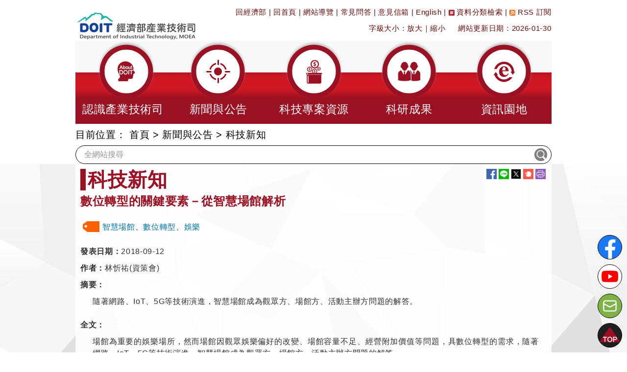

--- FILE ---
content_type: text/html; charset=utf-8
request_url: https://www.moea.gov.tw/Mns/doit/industrytech/IndustryTech.aspx?menu_id=13545&it_id=195
body_size: 23744
content:



<!DOCTYPE html>
<html lang="zh-Hant-TW" xmlns="http://www.w3.org/1999/xhtml">
<head>
<meta charset="UTF-8" />
<meta name="Accessible_website" content="本網站通過A+等級無障礙網頁檢測" />
<meta name="DC.Title" content="科技新知" />
<meta name="DC.Creator" content="經濟部產業技術司" />
<meta name="DC.Subject" content="新聞與公告-科技新知" />
<meta name="DC.Description" content="科技新知" />
<meta name="DC.Contributor" content="經濟部產業技術司" />
<meta name="DC.Type" content="文字" />
<meta name="DC.Format" content="文字" />
<meta name="DC.Source" content="經濟部產業技術司" />
<meta name="DC.Language" content="中文" />
<meta name="DC.Coverage.t.min" content="2020-04-07" />
<meta name="DC.Coverage.t.max" content="2030-04-07" />
<meta name="DC.Publisher" content="經濟部產業技術司" />
<meta name="DC.Date" content="2020-04-07" />
<meta name="DC.Identifier" content="A13000000G" />
<meta name="DC.Relation" content="MNS-IndustryTech-13545" />
<meta name="DC.Rights" content="經濟部產業技術司" />
<meta name="Category.Theme" content="9Z0" />
<meta name="Category.Cake" content="" />
<meta name="Category.Service" content="IZ0" />
<meta name="Keywords" content="智慧場館,數位轉型,娛樂" />
<meta property="og:image" content="https://www.moea.gov.tw/MNS/populace/images/home/logo-b5-top.png" />
<meta property="og:title" content="數位轉型的關鍵要素－從智慧場館解析" />
<meta property="og:description" content="場館為重要的娛樂場所，然而場館因觀眾娛樂偏好的改變、場館容量不足、經營附加價值等問題，具數位轉型的需求，隨著網路、IoT、5G等技術演進，智慧場館成為觀眾方、場館方、活動主辦方問題的解答。    一、場館數位轉型需求    對消費者而言，在家舒適的觀看環境、影音高畫質內容的隨選隨看為現場直播成為消費" /><meta http-equiv="X-UA-Compatible" content="IE=edge" /><meta name="viewport" content="width=device-width, initial-scale=1" />
    <!-- The above 3 meta tags *must* come first in the head; any other head content must come *after* these tags -->
    <meta name="google-site-verification" content="YDgiBnqkvuCRsrmjVkaqvt1sYECaIy6xJ-6OQxXLepA" /><meta name="msvalidate.01" content="9A3CAF03E7D57B0FC37DAF221F99A451" /><title>
	科技新知 - 新聞與公告 - 經濟部產業技術司
</title><link href="../../main/images/moea.ico" rel="icon" type="image/x-icon" /><link href="../../library/Bootstrap/reset.min.css" rel="stylesheet" type="text/css" /><link href="../library/bootstrap_doit.min.css" rel="stylesheet" type="text/css" /><link href="../../library/yamm/yamm.min.css" rel="stylesheet" type="text/css" /><link href="../library/SubSite.css" rel="stylesheet" type="text/css" /><link href="../../library/bxslider/jquery.bxslider.min.css" rel="stylesheet" type="text/css" /><link rel="Stylesheet" type="text/css" href="../../library/jquery.autocomplete.min.css" />
    
    <script src="../../library/jquery.min.js" type="text/javascript"></script>

     
    <script src="../../library/FontAwesome/js/all.min.js" type="text/javascript"></script>
    <script type="text/javascript">
        document.execCommand("BackgroundImageCache", false, true);

        $(function () {
            $('.matchHeightItem').matchHeight();
        });
    </script>
    <script type="text/javascript">
        chgFontSize = function (type, fs) {
            var objDiv;
            var fs;
            if (fs.length == 0) {
                if ($(".divContent").length == 0)
                    objDiv = $(".divContentHome");
                else
                    objDiv = $(".divContent");

                fs = objDiv.css("font-size");
                fs = fs.replace("px", "");
                if (type == '+') {
                    if (fs < 20) {
                        fs = parseInt(fs) + parseInt(2);
                        objDiv.css("font-size", fs + "px");
                    }
                }
                if (type == "-") {
                    if (fs > 12) {
                        fs = parseInt(fs) - parseInt(2);
                        objDiv.css("font-size", fs + "px");
                    }
                }
            }
            else {
                objDiv.css("font-size", fs + "px");
            }
            //$.cookie('fontsize', fs, { path:'/'});
            $(function () {
                $('.matchHeightItem').matchHeight();
            });
        }
        //$(function() {
        //    if ($.cookie('fontsize') != '') {
        //        var fs = $.cookie('fontsize');
        //        chgFontSize('',fs);
        //    }
        //});        
    </script>
    <script type="text/javascript">
        $(function () {
            $("#gotop").click(function () {
                jQuery("html,body").animate({
                    scrollTop: 0
                }, 1000);
            });

            $(".right-gotop").click(function () {
                jQuery("html,body").animate({
                    scrollTop: 0
                }, 1000);
            });


            $(window).scroll(function () {
                if ($(this).scrollTop() > 300) {
                    $('#gotop').fadeIn("fast");
                } else {
                    $('#gotop').stop().fadeOut("fast");
                }
            });
        });

        function SearchEvent(obj, isfocus) {
            var strDefault = "全網站搜尋";

            if (isfocus == 1) {
                if ($(obj).val() == strDefault)
                    $(obj).val("");
            }
            else {
                if ($(obj).val() == "")
                    $(obj).val(strDefault);
            }
        }
    </script>
    <script type="text/javascript">
        //配合無障礙「定位點」在 Firefox 環境，看不出位置問題
        //將直接執行內含的超連結，而自動轉至超連結指向的頁面，使定位點失去最重要的「定位」功效
        //因此，停用 Firefox 時，定位點之 click 動作
        //1091105: 改為不侷限於判斷firefox
        var m_d = false;
        $(function () {
            $('a[accesskey="S"]').mousedown(function (e) {
                m_d = (e.which == 1)
            });
            $('a[accesskey="S"]').keydown(function (e) {
                m_d = (e.which == 13)
            });
            $('a[accesskey="S"]').click(function (e) {
                return m_d;
            });
        })

        $(document).ready(function () {
            $('#gotocenter').on('click', function () {
                $("html, body").animate({ scrollTop: 0 }, "slow");
            });
        });

        //快速鍵﹝Accesskey﹞Alt + C, 捲軸置頂 scrollTop = 0
        $(document).keydown(function (e) {
            if (e.altKey && e.which == 67) {
                $("html, body").animate({ scrollTop: 0 }, "slow");
            }
        });

        $(window).scroll(function () {
            if ($(this).scrollTop() > 100) {// If page is scrolled more than 40px
                $('#divHeader').addClass('fixed-top');// add padding top to show content behind navbar
            } else {
                $('#divHeader').removeClass('fixed-top');// remove padding top from body
            }
        });
    </script>
    <!-- Google Tag Manager -->
    <script>
        (function (w, d, s, l, i) {
            w[l] = w[l] || []; w[l].push({
                'gtm.start':
                new Date().getTime(), event: 'gtm.js'
            }); var f = d.getElementsByTagName(s)[0],
            j = d.createElement(s), dl = l != 'dataLayer' ? '&l=' + l : ''; j.async = true; j.src =
            'https://www.googletagmanager.com/gtm.js?id=' + i + dl; f.parentNode.insertBefore(j, f);
        })(window, document, 'script', 'dataLayer', 'GTM-5VRNSCJ');
    </script>
    <!-- End Google Tag Manager -->
    <!-- Global site tag (gtag.js) - Google Analytics -->
    <script async src="https://www.googletagmanager.com/gtag/js?id=G-WL6VJ8NFV8"></script>
    <script async src="https://www.googletagmanager.com/gtag/js?id=G-41QZ4T5VVY"></script>
    <script>
        window.dataLayer = window.dataLayer || [];
        function gtag() { dataLayer.push(arguments); }
        gtag('js', new Date());

        gtag('config', 'G-WL6VJ8NFV8');
        gtag('config', 'G-41QZ4T5VVY');
    </script>
    
    <style type="text/css">
        .SubPage_Title {
            color: #9A1223;
            font-size: 120%;
            font-weight: bold;
        }

        .SubPage_SubTitle {
            margin-top: 5px;
            color: #b45c5c;
            font-size: 100%;
        }
    </style>
<link href="../../App_Themes/Sub_31_8/SubDefault8.css" type="text/css" rel="stylesheet" /></head>
<body>
    <!-- HTML5 shim and Respond.js for IE8 support of HTML5 elements and media queries -->
    <!--[if lt IE 9]>      
    <script src="../../library/Bootstrap/html5shiv.min.js" type="text/javascript"></script>      
    <script src="../../library/Bootstrap/respond.min.js" type="text/javascript"></script>    
    <![endif]-->
    <form method="post" action="/Mns/doit/industrytech/IndustryTech.aspx?menu_id=13545&amp;it_id=195" id="form1">
<div class="aspNetHidden">
<input type="hidden" name="__VIEWSTATE" id="__VIEWSTATE" value="gmpx/i2AuwgmpxKKtLT+5YX3wzMDd/EdCbwXVL+NmFeWnRgeu5URIbqMIdWMP7QJHRNVCm+4zja+Mabj6XZUrGtiFm+jGpC3415PoaHtocbPGPFxyzpC1JFF7U76BUJvQLy7AmRI6Bm1POu6L3SR2zlQI536E/bg6hn5TjPC4cCcBGviYaQQD34k8Cs5gWH93kJY+Lhoo1qSAtRs0azTW0GC9q6sbgHwOXRYvbJw+9MPoVjuN3b0XDnMkcrBdeBcNg57Jadzkmz208whKr0cuK9+TDm/t/qggsYmHxjt3gY86qijvX3YPDeMfoavzbD0CSStycx/wbENRCZysX88X7Mu3BzZ8Sv6BKKGh1J2iEB0LRZivQk30BLhQk9HCEOfvpEZPUCWqdYB08QPteEutgvAeFVTlnc+K3FqAe705RoVC1wIcW1TbGklqcxEFvoS5qdZukKn8Gu+9qmYD5DXhhTfEsfpLKCo9/wYjwS7sOTwsYLT9loC6lGWKDTzN9YfXKFU8Z7UmjnFseBjgc5bpn7I4XAmsqxlCNrr9N7faGV7raGFo7y+xXf05pL65GhjfB83mrQokjv5lA8JDVcsC52N70Zl7rt8zd0EH+YQBKcYAh8WAb42oeua1a7gZZ6zMcO2ij03z4NXGgw4/xyRe1d3kAgDxt/o37WIVbTKc/SWCESTKVKuPGVvUYpcWEx94aa0d8xT7kfGJNY1EZUJDn3i8kxCWdTS4mx3ebPc+mb5k3MQ70i28MJhY5oC8vDKvMXJFhDUCMUplXGcIecObxLrOjvMyD9sQJyxuXjZafq5WmlbgmgeKfK3H4PdFmmtXEE0qbGx0QCFMymI2/E1SGDUVecXTak6lpMlXIYAUiqDeEtImRCTWP+f7Lt3glCyu1Tp2WRgpRsceIMOaG96KDh5ZuykXtSkF1T5slk5UFBK3qTXQ/7fAdQ8/7oVyRS2l4jhrcX3fGr9+jSYGHceJPgv3cutoiIlyC2hTkYkYZyBvDDEyy/o0Cr8wOMR41IgspcS0s5QhwWjS67vncZVSJHviNFN6r0wXUMuoNRtXXXumuc36B4Hwn+n2Qevueze6WTx7PAVGfovezFd5l/2xy2WgH6YKm5V9toFZ0OS2tWsY/eUeCGp2nA2GurcIsKewDBLO4wPr/UuNkg4qYMZIvHoRbSJX44DuRfiWPcWnssoxvt3HuAhHCYPWcVBCbvSh1xChLLXsngDCLJSXQ3oXagHm8umbgEwvrXHwB+fOOuJtJju5WxqPkRjvB4lAYrsrpTPqqmyzMUWX91F7pTrZINzNgt1r0c7vdzYj1r92Yw9CdAs7Aut/tZibz4C8X/[base64]/uMoIbkXBKh+2bJscSOBKTF242/pZbsxCGMyG9Z7vtnWnt66fevsmddloFqVYwTpuvWytJZjjmAXsis5k26VJxcYwp8Kf3ns63x+WF4bOWJ5P7gomAO50JaT6KIAcjMswLB1Tj1goSksHxfC1iPXAnAXQsfncf1vTLrF/y9VNhEnnI687Pwghtambru2gfxA+KETKAFYunOvyPTHoQUDKdV+1/PCGXM2pXUZa2mAX9dnoCRsQOQpSVxBvrCavdArKkorIljD2w+XsToHoenvKHsjc4+Jll3+ORoLRe8TAz7uySQcLOpj98kZF6v4FKPSnxJ2gd2WXVHD+grRJ8ibrjN6Cviq184XtouznTsRdFm/xMH6YUm6/STDfvKFr8CO1j+e5fDjET9XzYDWOebZ4bMFeS04LLduP7ZoiU0pTH0yInqvAbkEFK9Gnpy8WgjIXWNtxOhLRy6aSUo2sCoWPYBRPjoPhIvrqPuaIhoC/CjtieLPYqLsX7Qt9f69bf3QEy7RvJRGkDed1Btua6j509S35phShrf789XjL1ImV8BmeGo8zRaAyFhiONERcWDdELM2tkqYoVqACFFRsX6VyLuEsVUw2gVolJhGZUT8kkmdXs0/gPJeviXD44lszpyjIueNuf/m2N9Sn3O8sfAhbB+oUXsyqypJw6BgPH01hB7vgmeV3/SoUnrAwlK/u9qfksQPdZUiob/krQNRg/23i0TGmQuTH3ZH4vU647EzsuNDToImPxrvt1a5Msd/C8CmoByRXaIG+ZEFIAa882UqTAO1vp6QLXowcAFKaM9CngT2cEga1tgpHA1RmPnoSZeX1aqHMoDrs+oSgaDPoOm2rzbQmIjzgJ/dBZ5eJvJfSGCRJ2uZ+8Ey5Flw5sHWphfDdUq1uueL9RcLjKsLWzsXBcKoSBhXxBk4bagISbyTj7ZxXhwpvWACP+nX9vCXh5SeKAPKyZm/OJWXcdezSs6jpebg+YvxWLR6WLq2sSjF9iS+x1aqrNRbHRmjO66tLcN0gLuktKM/F0NQElLGae/5fflBkm6CIS84a44/+cD5o2V5FWnLzf3JiECd9LHabkcrHasRG5Xsi7vcFHObXw6sLARo8Frk6wCmupE8VjVI4FUPJukp3htuS83N1omX+S9G+dLm/BhnxCI2BkIAhY0Ap0qH6oBLa1xX/ccMMkXbejH8Fkko6eGyqmQWvCC+WqUEAYy73Y1PKJ5VBmWeiOkBlHS2SZAzFdU7q98IQaqPBPii4S6RkF2H5D7rrjXw1hDuOa38CztnWc19ovULALV7PjC8zxzR4tgeQrq01h7v/obD1OAHds91PZ+oVjkn+7rwqdUoXazaE2xBPmJ5uJJT0308hS9aOuYpLo/VCqYSbsugl7I9NkeSltDawADp/OZVqv7UNydNIUV+btKl7ZpFQUynexIixonkCMrtoKWzHaCkijMq2SdVPdCxM5Ow+g/OYgPTQbCRxL1pHWJr13FuSwg4TlJDpNMCp8PF7p2w020Y5tBnhRrY2Vlm+6ipymuCT8W3VGELiuT3SMnt/X5eQasyA8OMqVfPpLpIb5xp7YFG73Z1qxRCBWiavMdVGdbBNgF1QF7swA/l+yckCA+9CFObHzXkWsDDXE2P1RJZItZznOKrI3J7ERvstUXkxoAYZEzZVEHPttY2yRok8QUzobACnIEawV05NgD0AssFKj0duUDBmec2PIkrtGXropNW7wHcJUzSVv8IiriTIuZdMzNQsT4+kS77UPkeC8NUcqVB6n3D3WE5VaJTFvZVRs6bJ1aICHvprSGd2x/jN7V99ojO2nAYs8xzt9i2kYPH1MFhpzsVo+LVVGIbehqbkw7mblUb1RzNeOVbm5HXbJHHIoiOWgygq6CZMu4uCyUzhrJeYbqFT5VbT41WtMK5M9FgAYdDtYhabcZMgBsLKAYKTvCRZq+bXUWbas9PDlY6HQJ5FYYxuu998lNtmCdO8DwlorHEmnO8/9k1Fqe8gYMKqexwA5GcX8Rih1QnGnSThBSafx6OPvzlStkXklm/rj2OeeuGbF85V3ivo0tbZ9W6rLlZgSCEnjAdVpmsMmJ/UMJiLBEhRlXj02MQxP8Uo5aMPVv/M91IAhUNNQuftDNnv0J956HRi8sjsDrtWC1s6yloO1jqPtUN3vBMHY5/vvd5Lh2vy9wKSxAw9vOLYXX0CdbHydlZ+Ty781QnRDW0nUNN8qRPLiHSpd1aBxGvIbDdN5QGDDMsW6WvC6cKDpRcWkueBh6WtuNpRoFFupNa9inIBVlCkzwUxPO/t/KON96T5U1U790IsjozvQ/5ts8MUQg/+Oq1W0w7rBdXhwb1SIVSwXUv+pJnWxLq5Ro19zZYugFJ9lmo9GW47TEqoW1hvP9lwc2R/yMpwgjybyys56knxuCVZGVKpLUe1KzF5ctks44fqGcIfkwW4hN93RtxHPMxeuxWNsD42LWsRbc1Z6vkSgWkO+2CKRUcEhjx5IZFvtJ88+JBTn8dCzqeHHFJPNxX9WwylBDGGb1ARRAYghyR6lts9GxkxHQ2q58gqz9IpnMtXlM314/JeEoD6Hz5a7E6nqk7cgaY1Rdr50z3JOxPNkBD8qXwesJ3eMzW3WL3EKXlS8rEwQr2x/ELVX/r6uxhfjupS2Pkt6/F8RJlLkKiSpcEyyh0GH/MNy12jArjJld4gbJcXJZmuGygKcMz919Bd7jE+klYCuQrzhSTgH5aupJbNFq8ZwnQ2zsa5DqecjEdseC094RgsGWh53qJgtmwvI0bcMKZmXtFNSbi7uZFNLexY397U/M7+fGCQOr/[base64]/BL0QXhSFoH39ueXk1vrZg8ZhPsx4oybTSVyB8jcaYMolxoNW4LfvVf14TIknrFP7M4kxGWkxAE3OcQWo05eZLjJrOWM+4qGC4PHkhgccZ7TWxbmUWRAmB+FilEIDZEJnd2LchT+WtqwmVRgEJxSjPg5FAlvZ0zS8/vdBO9WLtGtMDHFTam+UjKi3zpOt1KAskgclD6wq8pQPHfKuAqNY1COi2Y6XFhz0WY04xEiMTpQlDyiq4EJA/bcXi5X/1802kJNooXdyxehQ/lAmvCS8yy7/b5eBbvTnUvUmFzpyCHbfO2WCFJyrdJynjEFlW9emyDt0eUI0EX4SxKJbYhhMO3WNQfq4NG6ZrwEwpm60mY+++vKAQGUIyP/pU4TWQ4FxqcJbR9V7M9bBgUVsMEzQp/ErCc+S9pivITKKYpVBsrBGMLE3xmwktPzZMcx6xmu+ydG9Dl635pUoqiU0xuEg3t5dX/cQHE+FtsTGUsukTSL/[base64]/jaX3nQ6uKH6P8auT3BrI0bhCamt4YAkXlHEhDwYGQ0pgxLWpmTAxc16EkVJq/za16mr2I2PhX9ER7NDNmUvbYRhPaUGfcZixrhAWSPvaMWATHOqaHpiDnzL4cr4atO14Zkstz+H55xt1msbu5Hj/Zrlpw6BpGhyHunQbnhd3e/Qsc3z7FRYbAV3y+AN8+oLi3bfiakvo+4krEEeMgoYfD2WjFJiDDxivHteolCFa8nLal10cqRy8Y1EdlQ0gon1BhmwuZnm5LG6qjZ3eZciuAXW3YGlF1dogjz5gR5+ERV4B/ZtnYi72KdH52ubFLgT0DFijJWfCkQt3KZnmk28pCU24oiPfsw0DFAlCinnk/7CnWlPyjXF6kbhEbs5K49HzIg2VPa/r4OWSiFk8KOiRDIXtvWQUCaD9tuwMMSqDVGk3vgp5Hii4m6BuTLxwYpBhyiW5EjgTqv0Y2w3QF7QHnC3swrHFy+DIthHoYnDUuqHxIL+7B3UAsuFFsKyMRuxGaaPc7XN9MAmALPMIC91u9dwUpveStOtu4gpZ9a3Z/1k76Aa431Gqu1St0qcGELK7kxGrGsGHiZvO/XCr57Jz/t2cQ5nbLEdPnRsecW0t7cVQdT45vRN+F274HL9aPZc4fMrhiogY1A26XQgCDD045vlYf5quyY9BXRFr0PPMZvVmyyxCQ8dNDOejWxzP5aR751XKCXT5FsSSlL7Kz2JWy42viFWNp7tVHFC3QSKQ8ZubCuoV/xn/Mj2MT7wZbsAz4rBYbEktp3o1pFDwzk13962VeA88qNLc2Kd1XRkxIvkGRkFVvk9xwJsQs1CHzIBXAcYnhpjkP9rykIVpCgmsUM4yW31ItWd4Wu19dzAHjJokTnPR4A6Q0N8CYm0py3INaXltGt6+/NzI1hRors7Iija0PC/Upyxl4Mnu3MsdVWfnv652yYwrkiNUvB3OJBAGJSMPHIEj0M+gFiEu+A0MZKsEP7rb1dukDRBl/STH0qEm01MxgccXcMhiPyiCvX4uPrjxJgpFz8+d6rhLDj8Pc/+2yseUC5OtsQZWx6uYaZmFdxfWA3mb0KW+FFRGwD64JOIBa18gGx/0V7mecLaaPXwAGwfrNFQN654tfb5QG7WiwjrFY+MmOEZYD0cM1eflLRSIQcvmjHel5w6xErnH1Xalo8ZtHAaIpu8cBR+0/tqR2y9Gvu7GW9pSkDBQbsAjOcwVjXEWDmTGLqh8AJ/5dMKu+VFg4M2sdf33sqVQppbrkjgv0pgDVYLpdiQJNjEIFZ0iCQDc7HUVoyM9qymp7jvHItT1dMUKJFlZtArop/9Wbc9j12p4uXv9YOQBeSPLvEkRtG2/rw/tm5gypzdj+EkDPVfRQCyD2nhRE8uJzxuRkF8NtYONWT68bFqFUJK+jdl4fo3lO5JK1mDs4fLyRXWsbqI480a4C6tZoZCvtuB1GU+RYQbeP+Gm4Q+oM/7CzVFLF3Nq/dnaK4wZPnD33NrpTQT9QgnjmMfWc++B9FI2i5Tf+nwk5XzjXpf+Hs+gRkxBsCWospJhTKphx4CkZBK+jWjAk5kZjHVAvSksZO0vooGrXzJ7KnsiTGX/prTo2LPljYt/ggnAbcdGDDwyuDTZnByJDgrKV9bG7wvmZuzTGp1CtVD322paqNx5JvEEcyPanZ5RV0xQHN7rr17F0fc+BZhIhs63AoGUmis5Z2DjnJoSfZezdyc/i/82fFrGx4IDEaW+i3FrqNrGwcdcMuhvNdtPf5Y4jkpZoMWRik4DIgLPfOih8+cziDjFN+CW1DA0g+1YlP7zsQ9Gp9hrvffFHNWo1grLlXBLUGwP1GqPmML1r/nEqIa2hMiiLtBfemBfwO1PhN3SW2OgsXvIXK1de7A33erG4fCasR2SDP1rlSA4+HPBBWPj/iMGDM8MU/lt9fGOjRpmIYsU+izwdIl+QcQeZ9l1FTylYTuot9RgB7uRIh74EP0FsM9JCz+JQY+/f1kri6fuuZ/nK5eIHhhSkv1GJ9PQfd/d7sM/Rw80UqpAVmNCUclAp/qC+eG8/JJJPU21qdhybuoWcsmNtxTGt0i6mEK0oQbHA9rkbq55tc08rADfTQ01Iu6949L/Gom1HE7m9E2UTltLtqi8/uoyYQUssUWZA6WxpwkfMpPGHbLwfbJFJgjXJFh7nUvyvDjUMnof9fS0n01K6+RUdKNlNsAEXi2nx4VQF7iCGlxK3tSJ7QZyKhK4xtABOsrLEY9ebcJYzzM1C/aOeEbZK0+//0UpddDGaswHXM+FhAh1TXuEO1XTzGkpj3dyCWFIsKVdbZC6jJiaQ4DDEy3x5qVhtb4FBo3sBNOowfquywMFdUf25+UqtWpy72XC0k74vYVgqchlHh26htcrhiV/Mck5hDGrIiUK+9LOR7cXj9yd39N7XYA5LD0w1oZWgOqZvrhwOqvk93lHTkN4F9EHeULXDVP19iqBfoB5JDz14HxW7q9RNAgEB7Hs9RVEpkjx3AD5bTlM8enGUaZy4giIAX0koGtwj+QJ+/1w1eJoYTlK+QUSnsG3jETYEIO7xqYc5NqAEQNGPMjJ0HGqqniH/+yEkl0e2/[base64]/TFQOSR/r5EU+w6UH4WWhlGqPXfjaDQiAvwu3zpdshqN0rmk3cR7yrfNUxwepLbZ33OjKgg4UXWFIwybw9GSCD+Zz4QobZKlT2lKXFwpPUh2J8hqHgBFABEnZk2zLkfEU1T6BD/p+uzdYYT+y8Araw+VrdGq27NtnPJYaexeMJz0wQh642P6UszP7D3TvZ2N0gqQmCMscHHat6gLnRYcCXgcxE0ofKmFMbJh2lPfo1zzxWJZtYbOMqjBqW4Yclb4XtHwd5/vwM3GL9p2abBT65Nzv7fQHr2MKoJucajFC7nRqdepDFhtLvJpRCZZt4L6MPwJpMUkccxxnykJVuABf+J1eILKqSZEs5JmfhiWsh6SQnjPeIwL0OALWTgvnfCwhSZSppBRNM6NE7NlCdzz5xPKfFQK/H4lYgtBAvnFvOdTkX1H2RIktpHz5dCO8ZfqaeqabfYtAs2wX5Z/MN0TFoDEub10pq6KkuPF7mVLKGG6jjZnD7J+/p4fFPZZWDvyWmj2g7uF9nbqECibIzN/3QuB3T271iDaugHQ2BfOVsK+UavO6v6F+TAIC0Sbs7XeLokUDCDUuDEyA85Ck3kD/5A3Ls1Q7KpC9OjRWeM3h29cOPE7rCQREt9smM4AxpBx/75adBJNfrb1ltF/K4KGzjEN8hqeuBq/RtDXhfcU8Ol0BgvUiSo6L0QA810a9G5ovf2Ovfl1A7p17NAcF/k2XfzrLvCS9yFHvHAbQqynNxH9u7LCDZ2GlY6VeTqKFoWasJOZfjqA1t+BuZGZGRoaLbi/WypoE8kkU84TDTIs2" />
</div>


<script type="text/javascript">
//<![CDATA[
$('document').ready(function () {
$.get('../../library/wHandHitCount.ashx?item_id=195&kind=6');
var intcount=parseInt($('.cdnaddhit:first').text(),10)
intcount+=1;
$('.cdnaddhit:first').text(intcount);
});//]]>
</script>

<div class="aspNetHidden">

	<input type="hidden" name="__VIEWSTATEGENERATOR" id="__VIEWSTATEGENERATOR" value="BEFD93BC" />
	<input type="hidden" name="__EVENTVALIDATION" id="__EVENTVALIDATION" value="XhzcCiIDWhl+ticO+10/ofbAvBlJEzTwwR++DmQ8UKAUt2p3JaSO7fhpBKeUgPBwr6/6ZhZG+rZLZBhZPExtNRgyv1drGKqfnzWxCUyRGlexzLZfXDiTweyrGPbWeQS0gf9K7A==" />
</div>
        <!-- Google Tag Manager (noscript) -->
        <noscript>
            <iframe src="https://www.googletagmanager.com/ns.html?id=GTM-5VRNSCJ" height="0" width="0" style="display:none;visibility:hidden"></iframe>
        </noscript>
        <!-- End Google Tag Manager (noscript) -->
        <div id="divMain">
            
            <div id="divHeader">
                <div id="Banner" class="container">
                    <a href='#C' id="gotocenter" title="跳到主要內容" tabindex="1" style="position: absolute; z-index: 1001; color: #000000;" class="sr-only sr-only-focusable">跳到主要內容</a>
                    
                    <div id="top_menu">
                        <span>
                            <a id="U" href="#U" accesskey="U" class="sr-only sr-only-focusable accessibility" title="上方選單">:::</a>
                            
                                    <a id="repTopMenu_lnkMenu_0" href="../../?menu_id=13405">回經濟部</a>
                                
                                    |
                                
                                    <a id="repTopMenu_lnkMenu_1" href="../../doit/home/Home.aspx">回首頁</a>
                                
                                    |
                                
                                    <a id="repTopMenu_lnkMenu_2" href="../../doit/home/SiteMap.aspx?menu_id=13407">網站導覽</a>
                                
                                    |
                                
                                    <a id="repTopMenu_lnkMenu_3" href="../../doit/content/Submenu.aspx?menu_id=13449&amp;sub_menu_id=13408">常見問答</a>
                                
                                    |
                                
                                    <a id="repTopMenu_lnkMenu_4" title="另開視窗，連結到意見信箱" href="https://eportal2.moea.gov.tw/EE303/" target="_blank">意見信箱</a>
                                
                                    |
                                
                                    <a id="repTopMenu_lnkMenu_5" href="../../doit_e/home/Home.aspx">English</a>
                                
                                    |
                                
                                    <a id="repTopMenu_lnkMenu_6" href="../../doit/home/MetaQuery.aspx?menu_id=13411"><img id="repTopMenu_imgMenu_6" title="資料分類檢索" src="../images/sub8/icon_index.gif" alt="資料分類檢索圖示" /> 資料分類檢索</a>
                                
                                    |
                                
                                    <a id="repTopMenu_lnkMenu_7" href="../../doit/news/NewsRSS.aspx?menu_id=13416"><img id="repTopMenu_imgMenu_7" title="RSS 訂閱" src="../images/sub8/icon_rss.gif" alt="RSS 訂閱圖示" /> RSS 訂閱</a>
                                
                            
                        </span>
                    </div>
                    <h1>
                        <a id="lnkHome" title="經濟部產業技術司" class="BannerBackground" href="../../doit/home/Home.aspx"><img id="imgBanner" title="經濟部產業技術司" src="../../App_Themes/Sub_31_8/logo.gif" alt="經濟部產業技術司" /></a></h1>
                    
                    <div id="UpdateDate">
                        <table class="changeFont">
                            <tr>
                                <td>字級大小：<a href="javascript:void(0);" onclick="chgFontSize('+','');" onkeypress="chgFontSize('+','');">放大</a>｜<a href="javascript:void(0);" onclick="chgFontSize('-','');" onkeypress="chgFontSize('-','');">縮小</a>
                                </td>
                                <td style="padding-left: 25px;">網站更新日期：2026-01-30
                                </td>
                            </tr>
                        </table>
                    </div>
                    <noscript>
                        <div style="clear: both;">
                            SCRIPT關閉時，字級大小選擇請參考：<br />
                            IE6請利用鍵盤按住ALT鍵 + V → X → (G)最大(L)較大(M)中(S)較小(A)小，選擇適合您的文字大小，<br />
                            而IE7以上或Firefox瀏覽器則可利用鍵盤 Ctrl + (+)放大 (-)縮小來改變<br />
                        </div>
                    </noscript>
                    
                    <div id="MenuItem">
                        
<script>
    $(document).ready(function () {
        function toggleNavbarMethod() {
            if (viewport().width > 991) {
                $('.navbar .dropdown').on('mouseover focusin', function () {
                    $(this).find('.dropdown-menu').first().stop(true, true).show();
                    $(this).addClass("open");

                    var _img = $(this).find('a > img').first();
                    // 沒改成hover的圖片時才換圖片
                    if (_img.attr("src").indexOf("_h.png") == -1) {
                        var src = _img.attr("src").replace(".png", "_h.png");
                        _img.attr("src", src);
                    }

                    var _div = $(this).find('a > div').first();
                    _div.attr('class', 'dropdown-div-hover');
                }).on('mouseout', function () {
                    $(this).find('.dropdown-menu').first().stop(true, true).hide();
                    $(this).removeClass("open");

                    var _img = $(this).find('a > img').first();
                    var src = _img.attr("src").replace("_h.png", ".png");
                    _img.attr("src", src);

                    var _div = $(this).find('a > div').first();
                    _div.attr('class', 'dropdown-div');
                });

                $('.dropdown-menu').each(function () {
                    $(this).find('li').last().on('focusout', function () {
                        $('.navbar .dropdown').mouseout();
                    })
                });
            } else {
                $('.navbar .dropdown').off('mouseover').off('mouseout');
                // hide之後必須要把css:display的屬性移除，不然後續會看不到子選單
                $('.navbar .dropdown').find('.dropdown-menu').css('display', "");
            }
        }
        toggleNavbarMethod();

        $(window).resize(toggleNavbarMethod);

        // 把第一層的連結調整為可點選
        $('.navbar .dropdown > a').click(function () {
            location.href = this.href;
        });
    });

    function viewport() {
        var e = window, a = 'inner';
        if (!('innerWidth' in window)) {
            a = 'client';
            e = document.documentElement || document.body;
        }
        return { width: e[a + 'Width'], height: e[a + 'Height'] };
    }
	</script>
<style type="text/css">

</style>

<div>
    <!-- Static navbar -->
    <nav class="navbar yamm navbar-expand-lg navbar-light">
        <div class="container-fluid">
            <div class="navbar-header">
                <a class="navbar-brand" href="#">功能選單</a>
                <button type="button" class="navbar-toggler collapsed" data-bs-toggle="collapse" data-bs-target="#navbar" aria-expanded="false" aria-controls="navbar">
                    <span class="sr-only">Toggle navigation</span>
                    <span class="icon-bar"></span>
                    <span class="icon-bar"></span>
                    <span class="icon-bar"></span>
                </button>
            </div>
            <div id="navbar" class="navbar-collapse collapse">
                <ul class="nav navbar-nav">
                    
                            <li id="wUctlSub8MenuTop1_repMenu_liMenu_0" class="dropdown yamm-fw">
                                <a id="wUctlSub8MenuTop1_repMenu_lnkMenuItem_0" title="認識產業技術司" class="dropdown-toggle" data-bs-toggle="dropdown" role="button" aria-expanded="false" onclick="AddHitLog(&#39;8C01EK%2bsh6YE%2fHWBHcmLoAxGZlfJ7Hlk&#39;);" href="../content/SubMenu.aspx?menu_id=13387"><img id="wUctlSub8MenuTop1_repMenu_imgMenuItem_0" title="認識產業技術司" class="imgMenu1" src="../../App_Themes/Sub_31_8/menu_01.png" alt="認識產業技術司圖示" /><div class="dropdown-div">認識產業技術司</div>
                                </a><span id="wUctlSub8MenuTop1_repMenu_spanMenuTouch_0" class="menu_touch" data-bs-toggle="dropdown" role="button"><img src="../images/icon_arrowdown.gif" alt="Menu" /></span>
                                
                                
                                        <ul class='dropdown-menu dropdown-menu1' role='menu'>
                                        
                                        <li id="wUctlSub8MenuTop1_repMenu_repMenuListItem_0_liMenuListItem_0" class="dropdown-menu-li">
                                            <a id="wUctlSub8MenuTop1_repMenu_repMenuListItem_0_lnkMenuListItem_0" onclick="AddHitLog(&#39;ADdiGdRwyCbW%2bMxYylmM%2fycC76alB7lD&#39;);" href="../content/Content.aspx?menu_id=13388">司長介紹</a></li>
                                    
                                        <li id="wUctlSub8MenuTop1_repMenu_repMenuListItem_0_liMenuListItem_1">
                                            <a id="wUctlSub8MenuTop1_repMenu_repMenuListItem_0_lnkMenuListItem_1" onclick="AddHitLog(&#39;oPgWK5DaqPUlLHhuQHMuYMpc6CHxST%2b6&#39;);" href="../content/Content.aspx?menu_id=13389">組織與執掌</a></li>
                                    
                                        <li id="wUctlSub8MenuTop1_repMenu_repMenuListItem_0_liMenuListItem_2">
                                            <a id="wUctlSub8MenuTop1_repMenu_repMenuListItem_0_lnkMenuListItem_2" onclick="AddHitLog(&#39;tYqLBrG6E2eZwZbIeItaR6Zib4G5nuT5&#39;);" href="../content/Content.aspx?menu_id=23664">發展重點</a></li>
                                    
                                        <li id="wUctlSub8MenuTop1_repMenu_repMenuListItem_0_liMenuListItem_3">
                                            <a id="wUctlSub8MenuTop1_repMenu_repMenuListItem_0_lnkMenuListItem_3" onclick="AddHitLog(&#39;vkPhyYo4auaHUaDBGR1TzLhyUrvzyTLy&#39;);" href="../content/Content.aspx?menu_id=41956">標誌設計</a></li>
                                    
                                        <li id="wUctlSub8MenuTop1_repMenu_repMenuListItem_0_liMenuListItem_4">
                                            <a id="wUctlSub8MenuTop1_repMenu_repMenuListItem_0_lnkMenuListItem_4" onclick="AddHitLog(&#39;I%2fPhFjAcsuAaY6%2b6%2fAsgit01ddCHAYcl&#39;);" href="../content/Content.aspx?menu_id=44032">技術司簡介</a></li>
                                    
                                        <li id="wUctlSub8MenuTop1_repMenu_repMenuListItem_0_liMenuListItem_5">
                                            <a id="wUctlSub8MenuTop1_repMenu_repMenuListItem_0_lnkMenuListItem_5" onclick="AddHitLog(&#39;8ZNz6Ph3mGexTIcbOBB8oRyhZKX6bevj&#39;);" href="../content/Content.aspx?menu_id=43941">技術司影音簡介</a></li>
                                    </ul>
                            </li>
                        
                            <li id="wUctlSub8MenuTop1_repMenu_liMenu_1" class="dropdown yamm-fw">
                                <a id="wUctlSub8MenuTop1_repMenu_lnkMenuItem_1" title="新聞與公告" class="dropdown-toggle" data-bs-toggle="dropdown" role="button" aria-expanded="false" onclick="AddHitLog(&#39;aKTCHCW1FDm25JsRs3IieSctNUf6cwJs&#39;);" href="../content/SubMenu.aspx?menu_id=42723"><img id="wUctlSub8MenuTop1_repMenu_imgMenuItem_1" title="新聞與公告" class="imgMenu2" src="../../App_Themes/Sub_31_8/menu_02.png" alt="新聞與公告圖示" /><div class="dropdown-div">新聞與公告</div>
                                </a><span id="wUctlSub8MenuTop1_repMenu_spanMenuTouch_1" class="menu_touch" data-bs-toggle="dropdown" role="button"><img src="../images/icon_arrowdown.gif" alt="Menu" /></span>
                                
                                
                                        <ul class='dropdown-menu dropdown-menu2' role='menu'>
                                        
                                        <li id="wUctlSub8MenuTop1_repMenu_repMenuListItem_1_liMenuListItem_0" class="dropdown-menu-li">
                                            <a id="wUctlSub8MenuTop1_repMenu_repMenuListItem_1_lnkMenuListItem_0" onclick="AddHitLog(&#39;egCGq4CvqCxFjAReQZnXQo%2felUkp0I3g&#39;);" href="../../doit/news/News.aspx?kind=1&amp;menu_id=13419">最新消息</a></li>
                                    
                                        <li id="wUctlSub8MenuTop1_repMenu_repMenuListItem_1_liMenuListItem_1">
                                            <a id="wUctlSub8MenuTop1_repMenu_repMenuListItem_1_lnkMenuListItem_1" onclick="AddHitLog(&#39;V%2fWuFd7%2fadeksjczSMq0K923fHG2C3nK&#39;);" href="../../doit/news/NewsAction.aspx?menu_id=13420">活動訊息</a></li>
                                    
                                        <li id="wUctlSub8MenuTop1_repMenu_repMenuListItem_1_liMenuListItem_2">
                                            <a id="wUctlSub8MenuTop1_repMenu_repMenuListItem_1_lnkMenuListItem_2" onclick="AddHitLog(&#39;nR1kpsh%2bK1qkvLhelu%2fIYWhqZJMFOWOU&#39;);" href="../../doit/bulletin/ResultUseInfo.aspx?html=0&amp;menu_id=13421">技術與專利授權資訊</a></li>
                                    
                                        <li id="wUctlSub8MenuTop1_repMenu_repMenuListItem_1_liMenuListItem_3">
                                            <a id="wUctlSub8MenuTop1_repMenu_repMenuListItem_1_lnkMenuListItem_3" onclick="AddHitLog(&#39;LAPxWYUyHpvDvOLtoAQq4jSWpnHHW6MU&#39;);" href="../../doit/industrytech/IndustryTech.aspx?menu_id=13545">科技新知</a></li>
                                    </ul>
                            </li>
                        
                            <li id="wUctlSub8MenuTop1_repMenu_liMenu_2" class="dropdown yamm-fw">
                                <a id="wUctlSub8MenuTop1_repMenu_lnkMenuItem_2" title="科技專案資源" class="dropdown-toggle" data-bs-toggle="dropdown" role="button" aria-expanded="false" onclick="AddHitLog(&#39;11fhZ6jG0uStoieYeebG0d5sq2hgKMhr&#39;);" href="../content/SubMenu.aspx?menu_id=13391"><img id="wUctlSub8MenuTop1_repMenu_imgMenuItem_2" title="科技專案資源" class="imgMenu3" src="../../App_Themes/Sub_31_8/menu_03.png" alt="科技專案資源圖示" /><div class="dropdown-div">科技專案資源</div>
                                </a><span id="wUctlSub8MenuTop1_repMenu_spanMenuTouch_2" class="menu_touch" data-bs-toggle="dropdown" role="button"><img src="../images/icon_arrowdown.gif" alt="Menu" /></span>
                                
                                
                                        <ul class='dropdown-menu dropdown-menu3' role='menu'>
                                        
                                        <li id="wUctlSub8MenuTop1_repMenu_repMenuListItem_2_liMenuListItem_0" class="dropdown-menu-li">
                                            <a id="wUctlSub8MenuTop1_repMenu_repMenuListItem_2_lnkMenuListItem_0" onclick="AddHitLog(&#39;QvsXTGKsVxJALLhBDRj4wawx%2f6tR4EmZ&#39;);" href="../content/Content.aspx?menu_id=13395">法人科技專案</a></li>
                                    
                                        <li id="wUctlSub8MenuTop1_repMenu_repMenuListItem_2_liMenuListItem_1">
                                            <a id="wUctlSub8MenuTop1_repMenu_repMenuListItem_2_lnkMenuListItem_1" onclick="AddHitLog(&#39;pIBslQyR%2f5iodeporBLHOxkx1Ah0v2hT&#39;);" href="../content/Content.aspx?menu_id=13392">業界科技專案</a></li>
                                    
                                        <li id="wUctlSub8MenuTop1_repMenu_repMenuListItem_2_liMenuListItem_2">
                                            <a id="wUctlSub8MenuTop1_repMenu_repMenuListItem_2_lnkMenuListItem_2" onclick="AddHitLog(&#39;vN5vGiWFYtjYVa7I5nuinxixSxIFEGMf&#39;);" href="../content/Content.aspx?menu_id=13394">學界科技專案</a></li>
                                    
                                        <li id="wUctlSub8MenuTop1_repMenu_repMenuListItem_2_liMenuListItem_3">
                                            <a id="wUctlSub8MenuTop1_repMenu_repMenuListItem_2_lnkMenuListItem_3" onclick="AddHitLog(&#39;V1wNqo11hkha0J%2bR7Z4L0EA4gpCUHK9c&#39;);" href="../content/Content.aspx?menu_id=32501">科專新創</a></li>
                                    
                                        <li id="wUctlSub8MenuTop1_repMenu_repMenuListItem_2_liMenuListItem_4">
                                            <a id="wUctlSub8MenuTop1_repMenu_repMenuListItem_2_lnkMenuListItem_4" onclick="AddHitLog(&#39;U2ZtIcpD62pC9Z%2fTJVFAVOQvGoPqHCMM&#39;);" href="../../doit/technologylaws/TechnologyLaws.aspx?menu_id=13396">產業技術法規</a></li>
                                    </ul>
                            </li>
                        
                            <li id="wUctlSub8MenuTop1_repMenu_liMenu_3" class="dropdown yamm-fw">
                                <a id="wUctlSub8MenuTop1_repMenu_lnkMenuItem_3" title="科研成果" class="dropdown-toggle" data-bs-toggle="dropdown" role="button" aria-expanded="false" onclick="AddHitLog(&#39;8R6%2bFZxAZkCgkYvi%2fCFMXBn4SMM33EAX&#39;);" href="../content/SubMenu.aspx?menu_id=13397"><img id="wUctlSub8MenuTop1_repMenu_imgMenuItem_3" title="科研成果" class="imgMenu4" src="../../App_Themes/Sub_31_8/menu_04.png" alt="科研成果圖示" /><div class="dropdown-div">科研成果</div>
                                </a><span id="wUctlSub8MenuTop1_repMenu_spanMenuTouch_3" class="menu_touch" data-bs-toggle="dropdown" role="button"><img src="../images/icon_arrowdown.gif" alt="Menu" /></span>
                                
                                
                                        <ul class='dropdown-menu dropdown-menu4' role='menu'>
                                        
                                        <li id="wUctlSub8MenuTop1_repMenu_repMenuListItem_3_liMenuListItem_0" class="dropdown-menu-li">
                                            <a id="wUctlSub8MenuTop1_repMenu_repMenuListItem_3_lnkMenuListItem_0" onclick="AddHitLog(&#39;wXP%2fi7hJ5gPodfqM3Dvr16YhVZ3ayeiY&#39;);" href="../../doit/videos/Videos.aspx?menu_id=13596">影音專區</a></li>
                                    
                                        <li id="wUctlSub8MenuTop1_repMenu_repMenuListItem_3_liMenuListItem_1">
                                            <a id="wUctlSub8MenuTop1_repMenu_repMenuListItem_3_lnkMenuListItem_1" onclick="AddHitLog(&#39;7kZX27d7suNfNDyB4mGsgTEK4RCzqX7N&#39;);" href="../../doit/achievement/AchieveCase.aspx?menu_id=5391">科研案例</a></li>
                                    
                                        <li id="wUctlSub8MenuTop1_repMenu_repMenuListItem_3_liMenuListItem_2">
                                            <a id="wUctlSub8MenuTop1_repMenu_repMenuListItem_3_lnkMenuListItem_2" onclick="AddHitLog(&#39;IYBE0%2fM%2fWJldhoE4GQ58G5BmRSVpF81g&#39;);" href="../../doit/achievement/Achievements2.aspx?menu_id=5390">圖解科專</a></li>
                                    
                                        <li id="wUctlSub8MenuTop1_repMenu_repMenuListItem_3_liMenuListItem_3">
                                            <a id="wUctlSub8MenuTop1_repMenu_repMenuListItem_3_lnkMenuListItem_3" onclick="AddHitLog(&#39;cV0tRkTn9JfOiwasAK49NUxys1kCXNXR&#39;);" href="../../doit/activephoto/ActivePhoto.aspx?menu_id=13399">活動紀實</a></li>
                                    </ul>
                            </li>
                        
                            <li id="wUctlSub8MenuTop1_repMenu_liMenu_4" class="dropdown yamm-fw">
                                <a id="wUctlSub8MenuTop1_repMenu_lnkMenuItem_4" title="資訊園地" class="dropdown-toggle" data-bs-toggle="dropdown" role="button" aria-expanded="false" onclick="AddHitLog(&#39;FVEv%2fmgvD9x%2blVdZic6eCCbMGkXm%2balE&#39;);" href="../content/SubMenu.aspx?menu_id=13401"><img id="wUctlSub8MenuTop1_repMenu_imgMenuItem_4" title="資訊園地" class="imgMenu5" src="../../App_Themes/Sub_31_8/menu_05.png" alt="資訊園地圖示" /><div class="dropdown-div">資訊園地</div>
                                </a><span id="wUctlSub8MenuTop1_repMenu_spanMenuTouch_4" class="menu_touch" data-bs-toggle="dropdown" role="button"><img src="../images/icon_arrowdown.gif" alt="Menu" /></span>
                                
                                
                                        <ul class='dropdown-menu dropdown-menu5' role='menu'>
                                        
                                        <li id="wUctlSub8MenuTop1_repMenu_repMenuListItem_4_liMenuListItem_0" class="dropdown-menu-li">
                                            <a id="wUctlSub8MenuTop1_repMenu_repMenuListItem_4_lnkMenuListItem_0" onclick="AddHitLog(&#39;0j6W5hnlabsK2SfAXaTkEGs%2fP18CaILu&#39;);" href="../../doit/relatesite/RelateSite.aspx?menu_id=13402">科技網站</a></li>
                                    
                                        <li id="wUctlSub8MenuTop1_repMenu_repMenuListItem_4_liMenuListItem_1">
                                            <a id="wUctlSub8MenuTop1_repMenu_repMenuListItem_4_lnkMenuListItem_1" onclick="AddHitLog(&#39;Kgx1SMO5PRdVOUL1DoSZNfW5CsT2J%2bQG&#39;);" href="../content/Content.aspx?menu_id=13403">政府資訊公開</a></li>
                                    
                                        <li id="wUctlSub8MenuTop1_repMenu_repMenuListItem_4_liMenuListItem_2">
                                            <a id="wUctlSub8MenuTop1_repMenu_repMenuListItem_4_lnkMenuListItem_2" onclick="AddHitLog(&#39;xrOyFUFr7SupMVvpeDb7lLe4SWj12u99&#39;);" href="../../doit/publication/Publication.aspx?menu_id=13400">出版品</a></li>
                                    
                                        <li id="wUctlSub8MenuTop1_repMenu_repMenuListItem_4_liMenuListItem_3">
                                            <a id="wUctlSub8MenuTop1_repMenu_repMenuListItem_4_lnkMenuListItem_3" onclick="AddHitLog(&#39;%2bmuYI53ffurHHAaqX%2bJCyaF7JZbG0l%2bz&#39;);" href="../content/Content.aspx?menu_id=13426">雙語詞彙表</a></li>
                                    </ul>
                            </li>
                        
                            <li id="wUctlSub8MenuTop1_repMenu_liMenu_5" class="xsOnly dropdown yamm-fw">
                                <a id="wUctlSub8MenuTop1_repMenu_lnkMenuItem_5" title="回經濟部" class="dropdown-toggle" data-bs-toggle="dropdown" role="button" aria-expanded="false" onclick="AddHitLog(&#39;RzxMwBco3ntcrZzU5wAc94CHMbO%2f27G0&#39;);" href="../../?menu_id=13405"><div class="dropdown-div">回經濟部</div>
                                </a>
                                
                                
                            </li>
                        
                            <li id="wUctlSub8MenuTop1_repMenu_liMenu_6" class="xsOnly dropdown yamm-fw">
                                <a id="wUctlSub8MenuTop1_repMenu_lnkMenuItem_6" title="回首頁" class="dropdown-toggle" data-bs-toggle="dropdown" role="button" aria-expanded="false" onclick="AddHitLog(&#39;QBf2UOGYUSyqp94PFRDecPtvtq5Euxjo&#39;);" href="../../doit/home/Home.aspx"><div class="dropdown-div">回首頁</div>
                                </a>
                                
                                
                            </li>
                        
                            <li id="wUctlSub8MenuTop1_repMenu_liMenu_7" class="xsOnly dropdown yamm-fw">
                                <a id="wUctlSub8MenuTop1_repMenu_lnkMenuItem_7" title="網站導覽" class="dropdown-toggle" data-bs-toggle="dropdown" role="button" aria-expanded="false" onclick="AddHitLog(&#39;qRPHiktFvmGQpUyhHaOBnQxIiusizvSY&#39;);" href="../../doit/home/SiteMap.aspx?menu_id=13407"><div class="dropdown-div">網站導覽</div>
                                </a>
                                
                                
                            </li>
                        
                            <li id="wUctlSub8MenuTop1_repMenu_liMenu_8" class="xsOnly dropdown yamm-fw">
                                <a id="wUctlSub8MenuTop1_repMenu_lnkMenuItem_8" title="常見問答" class="dropdown-toggle" data-bs-toggle="dropdown" role="button" aria-expanded="false" onclick="AddHitLog(&#39;GFEzCkdaJSKJZH63Y%2blXpoDcWcrAVdjv&#39;);" href="../../doit/content/Submenu.aspx?menu_id=13449&amp;sub_menu_id=13408"><div class="dropdown-div">常見問答</div>
                                </a>
                                
                                
                            </li>
                        
                            <li id="wUctlSub8MenuTop1_repMenu_liMenu_9" class="xsOnly dropdown yamm-fw">
                                <a id="wUctlSub8MenuTop1_repMenu_lnkMenuItem_9" title="另開視窗，連結到意見信箱" class="dropdown-toggle" data-bs-toggle="dropdown" role="button" aria-expanded="false" onclick="AddHitLog(&#39;GnA9VHyj%2bMqOzIsyQjLI6%2bxb3v%2bCSct9&#39;);" href="https://eportal2.moea.gov.tw/EE303/" target="_blank"><div class="dropdown-div">意見信箱</div>
                                </a>
                                
                                
                            </li>
                        
                            <li id="wUctlSub8MenuTop1_repMenu_liMenu_10" class="xsOnly dropdown yamm-fw">
                                <a id="wUctlSub8MenuTop1_repMenu_lnkMenuItem_10" title="English" class="dropdown-toggle" data-bs-toggle="dropdown" role="button" aria-expanded="false" onclick="AddHitLog(&#39;4g4HyRIy1I7lYJPOoot7svIUi0Fc7UGD&#39;);" href="../../doit_e/home/Home.aspx"><div class="dropdown-div">English</div>
                                </a>
                                
                                
                            </li>
                        
                            <li id="wUctlSub8MenuTop1_repMenu_liMenu_11" class="xsOnly dropdown yamm-fw">
                                <a id="wUctlSub8MenuTop1_repMenu_lnkMenuItem_11" title="資料分類檢索" class="dropdown-toggle" data-bs-toggle="dropdown" role="button" aria-expanded="false" onclick="AddHitLog(&#39;%2bRM3IqIglkUZ1HueplNKXvyOzvgi05wR&#39;);" href="../../doit/home/MetaQuery.aspx?menu_id=13411"><div class="dropdown-div">資料分類檢索</div>
                                </a>
                                
                                
                            </li>
                        
                            <li id="wUctlSub8MenuTop1_repMenu_liMenu_12" class="xsOnly dropdown yamm-fw">
                                <a id="wUctlSub8MenuTop1_repMenu_lnkMenuItem_12" title="RSS 訂閱" class="dropdown-toggle" data-bs-toggle="dropdown" role="button" aria-expanded="false" onclick="AddHitLog(&#39;qFFRYaMCWm9ndWpxLswAsBJsoEUxJA6%2b&#39;);" href="../../doit/news/NewsRSS.aspx?menu_id=13416"><div class="dropdown-div">RSS 訂閱</div>
                                </a>
                                
                                
                            </li>
                        
                </ul>
            </div>
            <!--/.nav-collapse -->
        </div>
        <!--/.container-fluid -->
    </nav>
</div>

                    </div>
                </div>
                
                
                    
                    <div class="divPath container">
                        <div class="nowPosition">
                            目前位置：
                                    <a id="repPath_lnkMenu_0" href="../../doit/home/home.aspx">首頁</a>
                                
                                    &gt;
                                
                                    <a id="repPath_lnkMenu_1" href="../content/SubMenu.aspx?menu_id=42723">新聞與公告</a>
                                
                                    &gt;
                                
                                    <a id="repPath_lnkMenu_2" href="../../doit/industrytech/IndustryTech.aspx?menu_id=13545">科技新知</a>
                                
                        </div>
                    </div>
                    <div id="divFullSearch" class="container">
                        
                        <label for="txtSearch" style="display: none;">全網站搜尋</label>
                        <input name="ctl00$txtSearch" type="text" value="全網站搜尋" id="txtSearch" accesskey="S" class="txtSearch" onfocus="SearchEvent(this, 1);" onblur="SearchEvent(this, 0);" /><input type="image" name="ctl00$btnSearch" id="btnSearch" title="Search" class="btnSearch" src="../images/Sub8/icon_zoom.png" alt="Search" />
                        
                    </div>
                
            </div>
            
            
            
            <div id="divBox" class="container">
                <div id="divContent" class="divContent">
                    
                    <a id="C" href="#C" accesskey="C" style="float: left;" class="accessibility sr-only sr-only-focusable" title="中央內容區塊">:::</a>
                    
                    
                        
                        <div id="divSubject">
                            
<!-- AddToAny BEGIN -->
<div class="a2a_kit a2a_kit_size_21 a2a_default_style" style="float: right;">
    
    <a class="a2a_button_facebook" title="另開新視窗，分享至 Facebook">
        <img src="../../main/images/populace/share-fb.png" border="0" alt="另開新視窗，分享至 Facebook" width="21" ></a>
    <a class="a2a_button_line" title="另開新視窗，分享至 Line">
        <img src="../../main/images/populace/share-line.png" border="0" alt="另開新視窗，分享至 Line" width="21"></a>
    <a class="a2a_button_twitter" title="另開新視窗，分享至 X">
        <img src="../../main/images/populace/share-twitter.png" border="0" alt="另開新視窗，分享至 X" width="21" style="border: 1px solid #d5cece;"></a>
    <a class="a2a_button_plurk" title="另開新視窗，分享至 Plurk">
        <img src="../../main/images/populace/share-plurk.png" border="0" alt="另開新視窗，分享至 Plurk" width="21" ></a>
    <a class="a2a_button_print d-none d-md-block" title="開啟彈跳視窗，友善列印">
        <img src="../../main/images/populace/share-print.png" border="0" alt="開啟彈跳視窗，友善列印" width="21"></a>
</div>
<noscript>
    <div style="text-align: right;">請按Ctrl+P即可列印.</div>
</noscript>

<script src="https://static.addtoany.com/menu/page.js"></script>
<!-- AddToAny END -->

                            <h2>
                                科技新知</h2>
                            <div id="divBack" style="display: none;">
                                <a href="javascript:history.back();">
                                    <img alt="回上一頁" src="../images/sub8/bottom_back.gif" /></a><noscript>當script無法執行時可按
                                        "alt + ←" 鍵替代
                                    </noscript>
                            </div>
                        </div>
                        
                        
                        
                        <div style="height: 10px; clear: both;"></div>
                    
                    
                    
    
            <div style="padding-bottom: 10px;">
                <span id="holderContent_lblTitle" class="SubPage_Title">數位轉型的關鍵要素－從智慧場館解析</span>
            </div>
            <div class="AP_Icon" style="padding-bottom: 10px;">
                <div class="TagItem">
                    <div id="holderContent_wUctlTagText1_Tag" class="TagText">
    <div class="TagItems"><a id="holderContent_wUctlTagText1_repTagItems_lnkTagItem_0" title="智慧場館" href="../../doit/tagtext/TagQuery.aspx?menu_id=13629&amp;tag=%e6%99%ba%e6%85%a7%e5%a0%b4%e9%a4%a8">智慧場館</a>、<a id="holderContent_wUctlTagText1_repTagItems_lnkTagItem_1" title="數位轉型" href="../../doit/tagtext/TagQuery.aspx?menu_id=13629&amp;tag=%e6%95%b8%e4%bd%8d%e8%bd%89%e5%9e%8b">數位轉型</a>、<a id="holderContent_wUctlTagText1_repTagItems_lnkTagItem_2" title="娛樂" href="../../doit/tagtext/TagQuery.aspx?menu_id=13629&amp;tag=%e5%a8%9b%e6%a8%82">娛樂</a></div>
</div>
                </div>
            </div>
            
            <div id="holderContent_divPubDate" class="AP_Icon" style="padding-bottom: 10px;">
                <b>發表日期：</b><span id="holderContent_lblPubDate">2018-09-12</span>
                <br />
            </div>
            <div class="AP_Icon" style="padding-bottom: 10px;"><b>作者：</b><span id="holderContent_lblAuthors">林忻祐(資策會)</span></div>
            
            
            <div class="AP_Icon" style="padding-bottom: 10px;"><b>摘要：</b></div>
            <div style="padding-left: 25px">
                <span id="holderContent_lblIntro">隨著網路、IoT、5G等技術演進，智慧場館成為觀眾方、場館方、活動主辦方問題的解答。</span>
            </div>
            <br />
            <div class="AP_Icon" style="padding-bottom: 10px;"><b>全文：</b></div>
            <div style="padding-left: 25px">
                <p style="margin-right: 1em">場館為重要的娛樂場所，然而場館因觀眾娛樂偏好的改變、場館容量不足、經營附加價值等問題，具數位轉型的需求，隨著網路、IoT、5G等技術演進，智慧場館成為觀眾方、場館方、活動主辦方問題的解答。<br />
&nbsp;</p>

<p style="margin-right: 1em"><strong>一、場館數位轉型需求</strong><br />
&nbsp;</p>

<p style="margin-right: 1em">對消費者而言，在家舒適的觀看環境、影音高畫質內容的隨選隨看為現場直播成為消費者娛樂選項的拉力，現場的交通不便、購票不易，成為消費者不願到現場觀看的阻力。對場館經營者而言，場館收入來源若依靠單純的場館出借費用、活動主辦方的門票抽成不足以負擔經營成本，仍需依靠場館自己擁有的加值服務，才可創造服務差異化，增加整體營收。對活動主辦方而言，場館除了為接觸消費者的渠道外，也應兼具內容培養的功能，讓活動主辦方透過場館獲得消費者反饋。為滿足多方對場館經營的需求，從消費者應用出發的數位轉型成為場館經營者的新挑戰。<br />
&nbsp;</p>

<p style="margin-right: 1em"><strong>二、智慧場館案例</strong><br />
&nbsp;</p>

<p style="margin-right: 1em"><strong>（一）Golden1 Center</strong><br />
&nbsp;</p>

<p style="margin-right: 1em">美國Golden1 Center為NBA國王隊的主場館，因創辦人Vivek Ranadive為科技愛好者，結合矽谷的人脈與資源致力於打造科技化的場館，在場館設計、建置以科技、綠建築作為場館的經營特色。在場館設計與顧問公司Accenture合作，先預留科技場館的未來可擴增的科技性。在場館中與網通公司JMA、CommScope以寬頻多模光纖與多頻段載波技術提供網路服務，並打造佔地6,000平方公尺的資料中心，處理即時性的資料應用，透過大範圍的網路覆蓋，使用於驗票、安控、導航、停車、點餐、娛樂、直播服務。在2017年場館開幕時，提供現場觀眾NBA比賽的VR現場直播服務，藉由直播的即時性宣傳全館的高速網路，滿足消費者對球賽觀看的個人化體驗需求。<br />
&nbsp;</p>

<p style="margin-right: 1em"><strong>（二）Levi Stadium</strong><br />
&nbsp;</p>

<p style="margin-right: 1em">美國Levi Stadium為美國國家美式足球聯盟（NFL ）49er的主場，為更了解現場觀眾的需求，規劃覆蓋場館的網路服務，在2014年開幕時，為美國網路連結最強的場館，與網路通訊商aruba合作佈建有4,000英里數據線、12,000個網路接入口。透過與場館數據營運商VenueNext合作設計粉絲專用App《Levi&rsquo;s Stadium》，支援粉絲的在座點餐、無現金支付、手機轉播，並透過App蒐集而來的資料了解場館客戶的消費型態，如場館的忠實球迷、獨立球迷、到訪消費時間、消費產品。<br />
&nbsp;</p>

<p style="margin-right: 1em"><strong>（三）Amsterdam Arena</strong><br />
&nbsp;</p>

<p style="margin-right: 1em">荷蘭Amsterdam Arena為阿姆斯特丹1996年便投入營運的既有場館，在2017年透過智慧城市專案逐年將場館升級，目標在2020年完成數據連接、設備管理、安全與安控、粉絲經驗、消費者旅程、永續經濟六大面向發展。透過場館作為實踐場域，以IoT技術串聯其他產業，包含軟體業者如Microsoft、管顧業KPMG、電信業、網通業者Huawei。在網路基礎建設的支持下，在場上裝置不同類型的感測器，測量草皮的溼度、溫度，協助場館提高經營效能；另方面透過運動球員穿戴裝置蒐集資料，協助球員訓練。<br />
&nbsp;</p>

<p style="margin-right: 1em"><strong>三、結論</strong><br />
&nbsp;</p>

<p style="margin-right: 1em"><strong>（一）聯網基礎建設推動場館服務升級</strong><br />
&nbsp;</p>

<p style="margin-right: 1em">場館對於網路服務應用的倚賴越來越深，以美國超級盃為例，每年現場使用的數據量顯著成長，到2018年數據使用量達16.31 TB，顯示消費者在現場使用數據上具有極大的需求。除滿足消費者需求外，網路作為智慧化場館的基礎，圍繞於場館與消費者的數據透過IoT的建置、App的匯總，在場館的資料中心便可即時處理關於變現的影音需求、關於安控與效能的場館數字監控、消費者行為與再行銷。場館在網路基礎建設的導入，除了將上網成為付費收入的選項，也可將網路服務作為提供與場館目標客戶的收入目標。<br />
&nbsp;</p>

<p style="margin-right: 1em"><strong>（二）大數據驅動場館新經濟</strong><br />
&nbsp;</p>

<p style="margin-right: 1em">場館透過場館中的感測器蒐集場館中的數字，依據消費者手中的場館App、Wi-Fi提供的數據使用資料獲得更多消費者旅程訊息，未來更有望透過第三方的數字串接收集場館外的交通資訊。場館生態系不僅包含傳統現場活動產業包含的場館、IP內容提供者、消費者，也串聯了其他應用服務提供者，如網路基礎服務提供的電信業者、網通服務業者，應用平台層的App設計業者、數據分析服務提供商。場館在服務提供上，不僅只如傳統角色提供線下活動的平台，在數位轉型後亦成為線上數據的整合平台。<br />
&nbsp;</p>

<p style="margin-right: 1em"><strong>（三）表演內容連結個人化娛樂體驗</strong><br />
&nbsp;</p>

<p style="margin-right: 1em">場館本身的限制，如位子的角度、距離舞台、球場的遠近等，使線上觀看成為現場活動的替代品，然而與現場同好共同觀看的氣氛為現場活動無法取代之優勢。在科技展演的輔助下，增加現場展演觀看的自由度並與增加表演者或賽事方的互動性，成為科技展演輔助場館經營與表演演出的重要目標。透過科技的輔助，表演內容或有不同的呈現，AR在場景中即時辨識並提供新的補充資訊，VR在場景中提供一個完全不同的表演內容，增強消費者的體驗。場館在個人化體驗的角色中，不僅止於扮演接觸消費者媒介的場域，而成為個人化體驗的活動提供者。<br />
&nbsp;</p>

<p style="margin-right: 1em">從場館數位轉型的三個關鍵因素中，可發現場館透過數位轉型的角色改變。在聯網基礎建設過程中，場館透過數位轉型新增營收可能項目，也為未來可以新增的產品服務提供營運基礎。在大數據驅動的過程中，場館的經營將過去生產導向的場館經營方式轉為消費導向，透過數據分析改善場館提供的服務，或提供消費者需要的新服務，甚至提供數據服務給其他的產業生態系業者，輔助場館生態系業者的產品服務。在表演內容連結的個人化體驗，場館除提供平台外，在數據的支持下，也可能成為表演內容的提供者，設計場館與內容連結的常態性展演。<br />
&nbsp;</p>

<p style="text-align: right; margin-right: 1em">(本文作者為資策會MIC執行產業技術基磐研究與知識服務計畫產業分析師)</p>

            </div>
            <br />
            <div id="holderContent_divHit" style="margin-top: 10px;">
                <img src="../images/icon_hit.gif" alt="*" />&nbsp;<span style="color: #0062e6;">點閱數</span>：<span id="holderContent_lblCount" class="cdnaddhit">1303</span>
            </div>
        

                    <div id="panUpdateDate">
	
                        <div id="divContentUpdate" style="clear: both; text-align: right; padding-top: 20px; padding-right: 10px;">
                            更新日期：2024-10-24
                        </div>
                    
</div>
                    <div id="panTopBack">
	
                        <br style="clear: both;" />
                        <div style="text-align: center;">
                            <a href="javascript:history.back();">
                                <img alt="回上一頁" src="../images/sub8/bottom_back.gif" /></a>&nbsp;<a
                                    href="/Mns/doit/"><img alt="回首頁" src="../images/sub8/bottom_back_top.gif" /></a><noscript>當script無法執行時可按
                                        "alt + ←" 鍵替代
                                    </noscript>
                        </div>
                        <br />
                    
</div>
                </div>
            </div>
        </div>
        <div id="FatFooter">
            <div id="wUctlSub8FatFooter1_panFatFooter" class="container">
	  
    <div class="divFooter row">
        <span id="wUctlSub8FatFooter1_dtlItem" style="display:inline-block;width:100%;"><span class="col-lg-3 col-md-3 col-sm-6" valign="top">
                <dl>
                    <dt><a id="wUctlSub8FatFooter1_dtlItem_lnkItem_0" title="認識產業技術司" onclick="AddHitLog(&#39;8C01EK%2bsh6YE%2fHWBHcmLoAxGZlfJ7Hlk&#39;);" href="../content/SubMenu.aspx?menu_id=13387">認識產業技術司</a></dt>
                    
                            <dd>
                                <ul>
                        
                            <li><a id="wUctlSub8FatFooter1_dtlItem_rptList_0_lnkList_0" title="司長介紹" onclick="AddHitLog(&#39;ADdiGdRwyCbW%2bMxYylmM%2fycC76alB7lD&#39;);" href="../content/Content.aspx?menu_id=13388">司長介紹</a></li>
                        
                            <li><a id="wUctlSub8FatFooter1_dtlItem_rptList_0_lnkList_1" title="組織與執掌" onclick="AddHitLog(&#39;oPgWK5DaqPUlLHhuQHMuYMpc6CHxST%2b6&#39;);" href="../content/Content.aspx?menu_id=13389">組織與執掌</a></li>
                        
                            <li><a id="wUctlSub8FatFooter1_dtlItem_rptList_0_lnkList_2" title="發展重點" onclick="AddHitLog(&#39;tYqLBrG6E2eZwZbIeItaR6Zib4G5nuT5&#39;);" href="../content/Content.aspx?menu_id=23664">發展重點</a></li>
                        
                            <li><a id="wUctlSub8FatFooter1_dtlItem_rptList_0_lnkList_3" title="標誌設計" onclick="AddHitLog(&#39;vkPhyYo4auaHUaDBGR1TzLhyUrvzyTLy&#39;);" href="../content/Content.aspx?menu_id=41956">標誌設計</a></li>
                        
                            <li><a id="wUctlSub8FatFooter1_dtlItem_rptList_0_lnkList_4" title="技術司簡介" onclick="AddHitLog(&#39;I%2fPhFjAcsuAaY6%2b6%2fAsgit01ddCHAYcl&#39;);" href="../content/Content.aspx?menu_id=44032">技術司簡介</a></li>
                        
                            <li><a id="wUctlSub8FatFooter1_dtlItem_rptList_0_lnkList_5" title="技術司影音簡介" onclick="AddHitLog(&#39;8ZNz6Ph3mGexTIcbOBB8oRyhZKX6bevj&#39;);" href="../content/Content.aspx?menu_id=43941">技術司影音簡介</a></li>
                        
                                </ul>
                            </dd>
                        
                </dl>            
            </span><span class="col-lg-3 col-md-3 col-sm-6" valign="top">
                <dl>
                    <dt><a id="wUctlSub8FatFooter1_dtlItem_lnkItem_1" title="新聞與公告" onclick="AddHitLog(&#39;aKTCHCW1FDm25JsRs3IieSctNUf6cwJs&#39;);" href="../content/SubMenu.aspx?menu_id=42723">新聞與公告</a></dt>
                    
                            <dd>
                                <ul>
                        
                            <li><a id="wUctlSub8FatFooter1_dtlItem_rptList_1_lnkList_0" title="最新消息" onclick="AddHitLog(&#39;egCGq4CvqCxFjAReQZnXQo%2felUkp0I3g&#39;);" href="../../doit/news/News.aspx?kind=1&amp;menu_id=13419">最新消息</a></li>
                        
                            <li><a id="wUctlSub8FatFooter1_dtlItem_rptList_1_lnkList_1" title="活動訊息" onclick="AddHitLog(&#39;V%2fWuFd7%2fadeksjczSMq0K923fHG2C3nK&#39;);" href="../../doit/news/NewsAction.aspx?menu_id=13420">活動訊息</a></li>
                        
                            <li><a id="wUctlSub8FatFooter1_dtlItem_rptList_1_lnkList_2" title="技術與專利授權資訊" onclick="AddHitLog(&#39;nR1kpsh%2bK1qkvLhelu%2fIYWhqZJMFOWOU&#39;);" href="../../doit/bulletin/ResultUseInfo.aspx?html=0&amp;menu_id=13421">技術與專利授權資訊</a></li>
                        
                            <li><a id="wUctlSub8FatFooter1_dtlItem_rptList_1_lnkList_3" title="科技新知" onclick="AddHitLog(&#39;LAPxWYUyHpvDvOLtoAQq4jSWpnHHW6MU&#39;);" href="../../doit/industrytech/IndustryTech.aspx?menu_id=13545">科技新知</a></li>
                        
                                </ul>
                            </dd>
                        
                </dl>            
            </span><span class="col-lg-3 col-md-3 col-sm-6" valign="top">
                <dl>
                    <dt><a id="wUctlSub8FatFooter1_dtlItem_lnkItem_2" title="科技專案資源" onclick="AddHitLog(&#39;11fhZ6jG0uStoieYeebG0d5sq2hgKMhr&#39;);" href="../content/SubMenu.aspx?menu_id=13391">科技專案資源</a></dt>
                    
                            <dd>
                                <ul>
                        
                            <li><a id="wUctlSub8FatFooter1_dtlItem_rptList_2_lnkList_0" title="法人科技專案" onclick="AddHitLog(&#39;QvsXTGKsVxJALLhBDRj4wawx%2f6tR4EmZ&#39;);" href="../content/Content.aspx?menu_id=13395">法人科技專案</a></li>
                        
                            <li><a id="wUctlSub8FatFooter1_dtlItem_rptList_2_lnkList_1" title="業界科技專案" onclick="AddHitLog(&#39;pIBslQyR%2f5iodeporBLHOxkx1Ah0v2hT&#39;);" href="../content/Content.aspx?menu_id=13392">業界科技專案</a></li>
                        
                            <li><a id="wUctlSub8FatFooter1_dtlItem_rptList_2_lnkList_2" title="學界科技專案" onclick="AddHitLog(&#39;vN5vGiWFYtjYVa7I5nuinxixSxIFEGMf&#39;);" href="../content/Content.aspx?menu_id=13394">學界科技專案</a></li>
                        
                            <li><a id="wUctlSub8FatFooter1_dtlItem_rptList_2_lnkList_3" title="科專新創" onclick="AddHitLog(&#39;V1wNqo11hkha0J%2bR7Z4L0EA4gpCUHK9c&#39;);" href="../content/Content.aspx?menu_id=32501">科專新創</a></li>
                        
                            <li><a id="wUctlSub8FatFooter1_dtlItem_rptList_2_lnkList_4" title="產業技術法規" onclick="AddHitLog(&#39;U2ZtIcpD62pC9Z%2fTJVFAVOQvGoPqHCMM&#39;);" href="../../doit/technologylaws/TechnologyLaws.aspx?menu_id=13396">產業技術法規</a></li>
                        
                                </ul>
                            </dd>
                        
                </dl>            
            </span><span class="col-lg-3 col-md-3 col-sm-6" valign="top">
                <dl>
                    <dt><a id="wUctlSub8FatFooter1_dtlItem_lnkItem_3" title="科研成果" onclick="AddHitLog(&#39;8R6%2bFZxAZkCgkYvi%2fCFMXBn4SMM33EAX&#39;);" href="../content/SubMenu.aspx?menu_id=13397">科研成果</a></dt>
                    
                            <dd>
                                <ul>
                        
                            <li><a id="wUctlSub8FatFooter1_dtlItem_rptList_3_lnkList_0" title="影音專區" onclick="AddHitLog(&#39;wXP%2fi7hJ5gPodfqM3Dvr16YhVZ3ayeiY&#39;);" href="../../doit/videos/Videos.aspx?menu_id=13596">影音專區</a></li>
                        
                            <li><a id="wUctlSub8FatFooter1_dtlItem_rptList_3_lnkList_1" title="科研案例" onclick="AddHitLog(&#39;7kZX27d7suNfNDyB4mGsgTEK4RCzqX7N&#39;);" href="../../doit/achievement/AchieveCase.aspx?menu_id=5391">科研案例</a></li>
                        
                            <li><a id="wUctlSub8FatFooter1_dtlItem_rptList_3_lnkList_2" title="圖解科專" onclick="AddHitLog(&#39;IYBE0%2fM%2fWJldhoE4GQ58G5BmRSVpF81g&#39;);" href="../../doit/achievement/Achievements2.aspx?menu_id=5390">圖解科專</a></li>
                        
                            <li><a id="wUctlSub8FatFooter1_dtlItem_rptList_3_lnkList_3" title="活動紀實" onclick="AddHitLog(&#39;cV0tRkTn9JfOiwasAK49NUxys1kCXNXR&#39;);" href="../../doit/activephoto/ActivePhoto.aspx?menu_id=13399">活動紀實</a></li>
                        
                                </ul>
                            </dd>
                        
                </dl>            
            </span><span class="col-lg-3 col-md-3 col-sm-6" valign="top">
                <dl>
                    <dt><a id="wUctlSub8FatFooter1_dtlItem_lnkItem_4" title="資訊園地" onclick="AddHitLog(&#39;FVEv%2fmgvD9x%2blVdZic6eCCbMGkXm%2balE&#39;);" href="../content/SubMenu.aspx?menu_id=13401">資訊園地</a></dt>
                    
                            <dd>
                                <ul>
                        
                            <li><a id="wUctlSub8FatFooter1_dtlItem_rptList_4_lnkList_0" title="科技網站" onclick="AddHitLog(&#39;0j6W5hnlabsK2SfAXaTkEGs%2fP18CaILu&#39;);" href="../../doit/relatesite/RelateSite.aspx?menu_id=13402">科技網站</a></li>
                        
                            <li><a id="wUctlSub8FatFooter1_dtlItem_rptList_4_lnkList_1" title="政府資訊公開" onclick="AddHitLog(&#39;Kgx1SMO5PRdVOUL1DoSZNfW5CsT2J%2bQG&#39;);" href="../content/Content.aspx?menu_id=13403">政府資訊公開</a></li>
                        
                            <li><a id="wUctlSub8FatFooter1_dtlItem_rptList_4_lnkList_2" title="出版品" onclick="AddHitLog(&#39;xrOyFUFr7SupMVvpeDb7lLe4SWj12u99&#39;);" href="../../doit/publication/Publication.aspx?menu_id=13400">出版品</a></li>
                        
                            <li><a id="wUctlSub8FatFooter1_dtlItem_rptList_4_lnkList_3" title="雙語詞彙表" onclick="AddHitLog(&#39;%2bmuYI53ffurHHAaqX%2bJCyaF7JZbG0l%2bz&#39;);" href="../content/Content.aspx?menu_id=13426">雙語詞彙表</a></li>
                        
                                </ul>
                            </dd>
                        
                </dl>            
            </span></span>        
    </div>

</div>
        </div>
        <div id="PageBottom">
            
<div id="footer" class="container">
    <div class="information">
        <span>
            經濟部產業技術司&nbsp;&nbsp;聯絡地址：100210 臺北市中正區福州街15號</span>
        |
                <span>
                    電話：02-23212200&nbsp;&nbsp;&nbsp;週一至週五AM 08:30-12:30、PM 1:30-5:30<br />
                    
                    
                            <a id="wUctlSub8Bottom1_repBottomMsg_lnkBottomMsg_0" href="../content/Content.aspx?menu_id=13424">隱私權保護政策</a>
                        | 
                            <a id="wUctlSub8Bottom1_repBottomMsg_lnkBottomMsg_1" href="../content/Content.aspx?menu_id=13425">資訊安全相關聲明</a>
                        | 
                            <a id="wUctlSub8Bottom1_repBottomMsg_lnkBottomMsg_2" href="../content/Content.aspx?menu_id=14016">政府網站資料開放宣告</a>
                        
                    <br />
                    
                    <p>網頁資料新增異動申請表&nbsp;<a href="/Mns/main/content/wHandEditorFile.ashx?file_id=13378"><span class="font-sky-12">word</span></a> | <a href="/Mns/main/content/wHandEditorFile.ashx?file_id=13377">pdf</a> | <a href="/Mns/main/content/wHandEditorFile.ashx?file_id=13376">odt</a>&nbsp;、科專成果運用前公告刊登申請表及公告技術列表 <a href="/Mns/main/content/wHandEditorFile.ashx?file_id=13131">word</a> | <a href="/Mns/main/content/wHandEditorFile.ashx?file_id=13130">odt</a> |&nbsp;<a class="font-sky-12" href="/Mns/main/content/wHandEditorFile.ashx?file_id=13129" target="_blank" title="開啟科專成果運用前公告技術列表excel檔(開新視窗顯示)">excel</a> | <a class="font-sky-12" href="/Mns/main/content/wHandEditorFile.ashx?file_id=13128" target="_blank" title="開啟科專成果運用前公告技術列表Ods檔(開新視窗顯示)">ods</a></p>
</span>
    </div>
    <div class="information_backtop">
        <br />
        <a id="gotop" href="#top" title="回頁首">
            <img src="../images/Sub8/icon_top.png"
                alt="回頁首" /></a>
    </div>
    <div class="information_image">
        <a href="http://www.gov.tw/" target="_blank" title="另開視窗，連結到我的E政府">
            <img src="../images/e_gov.gif"
                alt="我的E政府" /></a>
    </div>
    <div class="information_image">
        <a href="https://accessibility.moda.gov.tw/Applications/Detail?category=20230706181014" title="另開視窗，連結到無障礙網站"
            target="_blank">
            <img src="../../main/images/AA.png" alt="通過AA等級無障礙網頁檢測" /></a>
    </div>
</div>

        </div>
        <div id="RightMenu">
            
                    <a id="repRightMenu_lnkRightMenu_0" title="另開視窗，連結到解密科技寶藏FB粉絲頁" aria-label="解密科技寶藏FB粉絲頁" class="right-fb" href="https://www.facebook.com/dttitri" target="_blank"></a>
                
                    <a id="repRightMenu_lnkRightMenu_1" title="另開視窗，連結到解密科技寶藏Youtube" aria-label="解密科技寶藏Youtube" class="right-yt" href="https://www.youtube.com/@DTT" target="_blank"></a>
                
                    <a id="repRightMenu_lnkRightMenu_2" title="另開視窗，連結到意見信箱" aria-label="意見信箱" class="right-mail" href="https://eportal2.moea.gov.tw/EE303/jsp/doms/ac/A002ValidateAsk.jsp" target="_blank"></a>
                
            
            <a class="right-gotop smooth" href="#top" title="回到最上方" aria-label="回到最上方" role="button"></a>
        </div>
        
        <script src="../../library/MNSWeb.min.js" type="text/javascript"></script>
        <script type="text/javascript" src="../../library/Bootstrap/dist/js/bootstrap.bundle.min.js"></script>
        <script src="../../Library/jquery.matchHeight.min.js"></script>
        <!-- IE10 viewport hack for Surface/desktop Windows 8 bug -->
        
        <script type="text/javascript" src="../../library/jquery.autocomplete.min.js"></script>
        <script type="text/javascript" src="../../library/jquery_dotdotdot_min.js"></script>
        <!-- Magnific Popup core CSS file -->
        <link rel="stylesheet" href="../../library/MagnificPopup/magnific-popup.min.css" />
        <!-- Magnific Popup core JS file -->
        <script src="../../library/MagnificPopup/jquery.magnific-popup.min.js"></script>
        <script>
            $(document).ready(function () {
                $('.image-popup-no-margins').magnificPopup({
                    type: 'image',
                    closeOnContentClick: false,
                    closeOnBgClick: true,
                    closeBtnInside: false,
                    fixedContentPos: true,
                    mainClass: 'mfp-no-margins mfp-with-zoom', // class to remove default margin from left and right side
                    image: {
                        verticalFit: true,
                        titleSrc: function (item) {
                            //$('.mfp-title').hide();
                            return item.el.find('img').attr('title');
                        }
                    },
                    zoom: {
                        enabled: true,
                        duration: 300
                    }
                });
                $('.image-popup-no-margins.news-image').magnificPopup({
                    type: 'image',
                    closeOnContentClick: false,
                    closeOnBgClick: true,
                    closeBtnInside: false,
                    fixedContentPos: true,
                    mainClass: 'mfp-no-margins mfp-with-zoom', // class to remove default margin from left and right side
                    image: {
                        verticalFit: true,
                        titleSrc: function (item) {
                            //$('.mfp-title').hide();
                            return item.el.find('img').attr('data-img-desc');
                        }
                    },
                    zoom: {
                        enabled: true,
                        duration: 300
                    }
                });
                $('.popup-gallery').magnificPopup({
                    delegate: 'a',
                    type: 'image',
                    tLoading: 'Loading image #%curr%...',
                    mainClass: 'mfp-img-mobile',
                    gallery: {
                        enabled: true,
                        navigateByImgClick: true,
                        preload: [0, 1] // Will preload 0 - before current, and 1 after the current image
                    },
                    image: {
                        tError: '<a href="%url%">The image #%curr%</a> could not be loaded.',
                        titleSrc: function (item) {
                            return item.el.find('img').attr('title');
                        }
                    }
                });
                $('.popup-gallery.news-image-gallery').magnificPopup({
                    delegate: 'a',
                    type: 'image',
                    tLoading: 'Loading image #%curr%...',
                    mainClass: 'mfp-img-mobile',
                    gallery: {
                        enabled: true,
                        navigateByImgClick: true,
                        preload: [0, 1] // Will preload 0 - before current, and 1 after the current image
                    },
                    image: {
                        tError: '<a href="%url%">The image #%curr%</a> could not be loaded.',
                        titleSrc: function (item) {
                            return item.el.find('img').attr('data-img-desc');
                        }
                    }
                });

                $('.popup-youtube, .popup-vimeo, .popup-gmaps').magnificPopup({
                    disableOn: 700,
                    type: 'iframe',
                    iframe: {
                        markup: '<div class="mfp-iframe-scaler">' +
                                   '<div class="mfp-close"></div>' +
                                   '<iframe class="mfp-iframe" frameborder="0" allowfullscreen sandbox="allow-same-origin allow-scripts allow-popups allow-forms allow-presentation allow-popups-to-escape-sandbox"></iframe>' +
                                   '<div class="mfp-title" style="position:absolute; margin-top: 20px; line-height: 150%;"></div>' +
                                 '</div>'
                    },
                    callbacks: {
                        markupParse: function (template, values, item) {
                            values.title = item.el.attr('data-video-desc');
                        }
                    },
                    mainClass: 'mfp-fade',
                    removalDelay: 160,
                    preloader: false,

                    fixedContentPos: false
                });

                $('.popup-video').magnificPopup({
                    type: 'inline',
                    midClick: true,
                    mainClass: 'custom-popup-class',
                    removalDelay: 160,
                    preloader: false,
                    fixedContentPos: false,
                    callbacks: {
                        close: function () {
                            $(this.content).find('video')[0].pause();
                        }
                    }
                });
            });
        </script>
    

<script type="text/javascript">
//<![CDATA[
$(function() {$('.txtSearch').autocomplete('../../library/AutoCompleteSource.aspx', { delay: 10, cacheLength: 0, website: '_DOIT' });});//]]>
</script>
</form>
</body>
</html>
